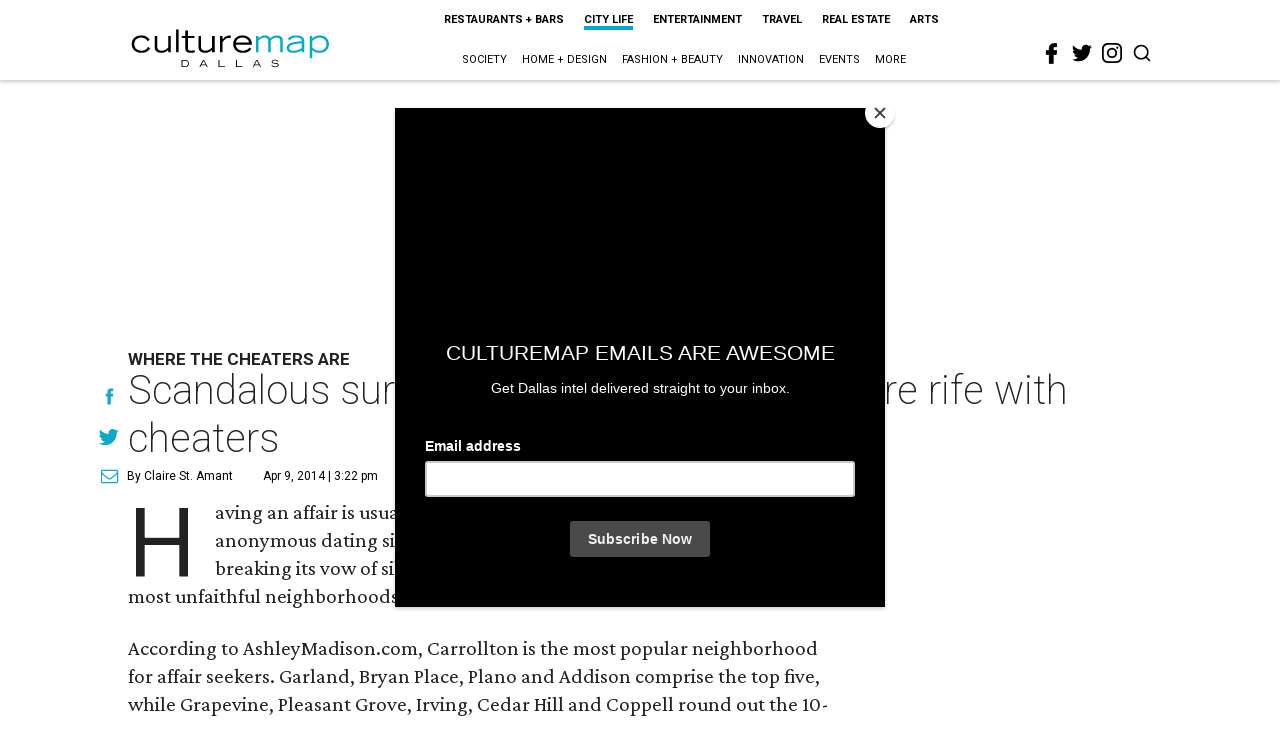

--- FILE ---
content_type: text/html; charset=utf-8
request_url: https://www.google.com/recaptcha/api2/aframe
body_size: 266
content:
<!DOCTYPE HTML><html><head><meta http-equiv="content-type" content="text/html; charset=UTF-8"></head><body><script nonce="imvKBnvmztHSnA0WovnUJg">/** Anti-fraud and anti-abuse applications only. See google.com/recaptcha */ try{var clients={'sodar':'https://pagead2.googlesyndication.com/pagead/sodar?'};window.addEventListener("message",function(a){try{if(a.source===window.parent){var b=JSON.parse(a.data);var c=clients[b['id']];if(c){var d=document.createElement('img');d.src=c+b['params']+'&rc='+(localStorage.getItem("rc::a")?sessionStorage.getItem("rc::b"):"");window.document.body.appendChild(d);sessionStorage.setItem("rc::e",parseInt(sessionStorage.getItem("rc::e")||0)+1);localStorage.setItem("rc::h",'1768550008014');}}}catch(b){}});window.parent.postMessage("_grecaptcha_ready", "*");}catch(b){}</script></body></html>